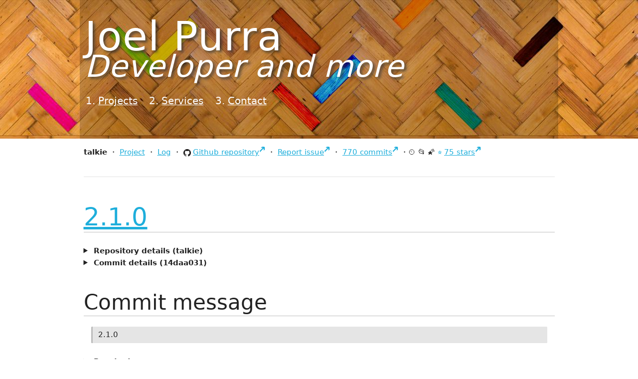

--- FILE ---
content_type: text/html
request_url: https://joelpurra.com/2017/03/17/git/joelpurra/talkie/14daa031bfb3336d886ede7158713f70aa8e409b/
body_size: 14777
content:
<!DOCTYPE html>


<html lang="en" class="no-js layout-commit page-url-20170317gitjoelpurratalkie14daa031bfb3336d886ede7158713f70aa8e409b">
	<head>
		<meta http-equiv="Content-Type" content="text/html; charset=UTF-8"/>

		<script>//<![CDATA[
			(function() {
				try {
					var h = document.getElementsByTagName("html")[0];
					h.className = ("" + h.className).replace("no-js", "js");
				} catch (e) {}
			}());
		//]]></script>

		<!-- Taking a peek at the source, are you? Well then we are two - I have been -->
		<!-- accused of surfing the web using only Chrome's view-source: feature =) -->
		<!-- Hey, while you are at it - can you tell me if you find any bugs? -->
		<!-- Drop me an email (code@joelpurra.com) and I'll take a look at it! -->

		<!-- This design of joelpurra.se is originally from 2010-01-28, and I'm not a designer. Keep that in mind. -->

	<title>
		2.1.0 — talkie@14daa031 — commit details — Joel Purra
	</title>

	<meta name="viewport" content="width=device-width, initial-scale=1"/>

	<link rel="stylesheet" href="/css/skeleton/normalize.css" type="text/css"/>
	<link rel="stylesheet" href="/css/skeleton/skeleton.css" type="text/css"/>
	<link rel="stylesheet" href="/css/screen.css" type="text/css"/>

	<link rel="shortcut icon" href="/image/logo/favicon.ico"/>
	<link rel="icon" type="image/png" href="/image/logo/joelpurra-16x16.png" sizes="16x16"/>
	<link rel="icon" type="image/png" href="/image/logo/joelpurra-32x32.png" sizes="32x32"/>
	<link rel="icon" type="image/png" href="/image/logo/joelpurra-64x64.png" sizes="64x64"/>
	<link rel="icon" type="image/png" href="/image/logo/joelpurra-96x96.png" sizes="96x96"/>
	<link rel="icon" type="image/png" href="/image/logo/joelpurra-128x128.png" sizes="128x128"/>
	<link rel="icon" type="image/png" href="/image/logo/joelpurra-256x256.png" sizes="256x256"/><link rel="apple-touch-icon" sizes="57x57" href="/image/generated/favicons/apple-touch-icon-57x57.png"/>
	<link rel="apple-touch-icon" sizes="60x60" href="/image/generated/favicons/apple-touch-icon-60x60.png"/>
	<link rel="apple-touch-icon" sizes="72x72" href="/image/generated/favicons/apple-touch-icon-72x72.png"/>
	<link rel="apple-touch-icon" sizes="76x76" href="/image/generated/favicons/apple-touch-icon-76x76.png"/>
	<link rel="apple-touch-icon" sizes="114x114" href="/image/generated/favicons/apple-touch-icon-114x114.png"/>
	<link rel="apple-touch-icon" sizes="120x120" href="/image/generated/favicons/apple-touch-icon-120x120.png"/>
	<link rel="apple-touch-icon" sizes="144x144" href="/image/generated/favicons/apple-touch-icon-144x144.png"/>
	<link rel="apple-touch-icon" sizes="152x152" href="/image/generated/favicons/apple-touch-icon-152x152.png"/>
	<link rel="apple-touch-icon" sizes="180x180" href="/image/generated/favicons/apple-touch-icon-180x180.png"/><link rel="icon" type="image/png" href="/image/generated/favicons/favicon-194x194.png" sizes="194x194"/>
	<link rel="icon" type="image/png" href="/image/generated/favicons/android-chrome-192x192.png" sizes="192x192"/><link rel="manifest" href="/image/generated/favicons/manifest.json"/>
	<link rel="mask-icon" href="/image/generated/favicons/safari-pinned-tab.svg" color="#dc8f3c"/>
	<meta name="apple-mobile-web-app-title" content="joelpurra.com"/>
	<meta name="application-name" content="joelpurra.com"/>
	<meta name="msapplication-TileColor" content="#dc8f3c"/>
	<meta name="msapplication-TileImage" content="/image/generated/favicons/mstile-144x144.png"/>
	<meta name="theme-color" content="#dc8f3c"/><meta name="application-name" content="joelpurra.com"/>
	<meta name="msapplication-square70x70logo" content="/image/generated/win-tiles/small.jpg"/>
	<meta name="msapplication-square150x150logo" content="/image/generated/win-tiles/medium.jpg"/>
	<meta name="msapplication-wide310x150logo" content="/image/generated/win-tiles/wide.jpg"/>
	<meta name="msapplication-square310x310logo" content="/image/generated/win-tiles/large.jpg"/>
	<meta name="msapplication-TileColor" content="#dc8f3c"/><link rel="image_src" href="/image/joel-purra-512x768.jpg"/>

	<link rel="canonical" href="https://joelpurra.com/2017/03/17/git/joelpurra/talkie/14daa031bfb3336d886ede7158713f70aa8e409b/"/>
	<link rel="canonical-domain" href="https://joelpurra.com/"/>
	<meta name="title" content="2.1.0 — talkie@14daa031 — commit details — Joel Purra"/><meta name="author" content="Joel Purra"/>

	<meta itemprop="name" content="2.1.0 — talkie@14daa031 — commit details — Joel Purra"/>
	<meta itemprop="description" content="Details for commit 14daa031 in talkie: 2.1.0"/>
	<meta itemprop="url" content="https://joelpurra.com/2017/03/17/git/joelpurra/talkie/14daa031bfb3336d886ede7158713f70aa8e409b/"/><meta itemprop="image" content="https://joelpurra.com/image/joel-purra-512x768.jpg"/>
	<meta itemprop="sourceOrganization" content="joelpurra.com"/>
	<meta itemprop="inLanguage" content="en"/>

	<meta name="twitter:card" content="summary"/>
	<meta name="twitter:title" content="2.1.0 — talkie@14daa031 — commit details — Joel Purra"/>
	<meta name="twitter:description" content="Details for commit 14daa031 in talkie: 2.1.0"/>
	<meta name="twitter:site" content="@joelpurra"/>
	<meta name="twitter:creator" content="@joelpurra"/>
	<meta name="twitter:image:src" content="https://joelpurra.com/image/joel-purra-512x768.jpg"/>
	<meta name="twitter:domain" content="https://joelpurra.com/"/>

	<meta property="og:site_name" content="Joel Purra"/>
	<meta property="og:url" content="https://joelpurra.com/2017/03/17/git/joelpurra/talkie/14daa031bfb3336d886ede7158713f70aa8e409b/"/>
	<meta property="og:image" content="https://joelpurra.com/image/joel-purra-512x768.jpg"/>
	<meta property="og:title" content="2.1.0 — talkie@14daa031 — commit details — Joel Purra"/>
	<meta property="og:description" content="Details for commit 14daa031 in talkie: 2.1.0"/>
	<meta property="og:type" content="website"/>
	<meta property="og:locale" content="en"/>

	<meta name="description" content="Details for commit 14daa031 in talkie: 2.1.0"/>

	<link rel="chrome-webstore-item" href="https://chrome.google.com/webstore/detail/enfbcfmmdpdminapkflljhbfeejjhjjk"/>

	<link rel="stylesheet" href="/css/project.css" type="text/css" />
	<link rel="stylesheet" href="/css/rouge/rougify-style-github.light.css" type="text/css" media="(prefers-color-scheme: light)" />
	<link rel="stylesheet" href="/css/rouge/rougify-style-github.dark.css" type="text/css" media="(prefers-color-scheme: dark)" />
	<script type="text/javascript">//<![CDATA[
			window.piwikTrack = window.piwikTrack === true ||true;
			window._paq = window._paq || [];
		//]]></script>
	</head>
	<body>
		<nav class="container top-navigation">
		<div class="top-navigation-header">
		<p class="page-title twelve columns">
			<a href="/" rel="home">
			<span id="header-name">Joel Purra</span>
			<span id="header-separator">:</span>
			<em class="alt">Developer and more</em>
			</a>
		</p>
		</div>

		<div class="top-navigation-nav eight columns">
		<ol>
			<li>
				<a href="/projects/">Projects</a>
			</li>
			<li>
				<a href="/services/">Services</a>
			</li>
			<li>
				<a href="/contact/">Contact</a>
			</li>
		</ol>
		</div>
	</nav>

	<div id="content" class="container">
		<div id="content-background" class="row">
		<nav class="nav-menu-list project-nav">
	<ul>
		<li>
			talkie
		</li>
		<li>
			<a href="/projects/talkie">Project</a>
		</li>
		<li>
			<a href="/category/talkie">Log</a>
		</li>
		<li>
			<a href="https://github.com/joelpurra/talkie" class="with-inline-icon with-github-icon">Github repository</a>
		</li>
		<li>
			<a href="https://github.com/joelpurra/talkie/issues?q=">Report issue</a>
		</li>
		<li>
			<a href="https://github.com/joelpurra/talkie/commits">770 commits</a>
		</li>
		<li><span title="This project has had recent commits." class="icon-project-status">⏲️</span><span title="This project is open." class="icon-project-status">📂</span><span title="This project is popular." class="icon-project-status">🌠</span><a href="https://github.com/joelpurra/talkie/stargazers">75 stars</a>
		</li>
	</ul>
</nav>

<hr />
<article class="h-entry">
		<h1 class="too-long-ellipsis p-name">
			<a href="/2017/03/17/git/joelpurra/talkie/14daa031bfb3336d886ede7158713f70aa8e409b/" class="u-url u-uid">2.1.0</a>
		</h1><details>
	<summary>
		Repository details
		(talkie)
	</summary>
	<dl class="commit-details-list">
		<div>
			<dt>
				Project page
			</dt>
			<dd>
				<a href="/projects/talkie/">talkie</a>
			</dd>
		</div>
		<div>
			<dt>
				Project log category
			</dt>
			<dd>
				<a href="/category/talkie/" class="p-category" rel="tag">talkie</a> (725 entries)
			</dd>
		</div>
		<div>
			<dt>
				Repository
			</dt>
			<dd>
				<a href="https://github.com/joelpurra/talkie" class="with-inline-icon with-github-icon" title="talkie on Github">@joelpurra/talkie</a>
			</dd>
		</div>
		<div>
			<dt>
				Owner
			</dt>
			<dd>
				<a href="https://github.com/joelpurra" class="with-inline-icon with-github-icon" title="joelpurra on Github">@joelpurra</a>
			</dd>
		</div>
		<div>
			<dt>
				Issues
			</dt>
			<dd>
				<a href="https://github.com/joelpurra/talkie/issues" class="with-inline-icon with-github-icon" title="Issues for talkie on Github">Issues on Github</a>
			</dd>
		</div>
		<div>
			<dt>
				Contributors
			</dt>
			<dd>
				<a href="https://github.com/joelpurra/talkie/graphs/contributors" class="with-inline-icon with-github-icon" title="Contributors to talkie on Github">Contributors on Github</a>
			</dd>
		</div>
		<div>
			<dt>
				Project status
			</dt>
			<dd>
				
					⏲️ This project has had recent commits.
				
			</dd>
			<dd>
				
					📂 This project is open.
				
			</dd>
			<dd>
				
					🌠 This project is popular.
				
			</dd>
		</div>
		<div>
			<dt>
				Repository activity period
			</dt>
			<dd>
				<span title="Project activity period, from oldest to most recent commit.">🗓</span><time
						datetime="2016-12-31T10:48:44Z"
						title="Oldest commit: December 31, 2016"
					>2016</time>—<time
						datetime="2025-09-10T16:16:57Z"
						title="Most recent commit: September 10, 2025"
					>2025</time></dd>
		</div>
		<div>
			<dt>
				Commits
			</dt>
			<dd>
				<a href="https://github.com/joelpurra/talkie/commits" class="with-inline-icon with-github-icon" title="Commits to talkie on Github">770 commits</a>
			</dd>
		</div>
		<div>
			<dt>
				Stars
			</dt>
			<dd>
				<a href="https://github.com/joelpurra/talkie/stargazers" title="Stars for talkie on Github">75 stars</a>
			</dd>
		</div>
	</dl>
</details>
<details>
			<summary>
				Commit details
				(14daa031)
			</summary>
			<dl class="commit-details-list">
				<div>
					<dt>
						Commit
					</dt>
					<dd>
						<a
							href="https://github.com/joelpurra/talkie/commit/14daa031bfb3336d886ede7158713f70aa8e409b"
							class="with-inline-icon with-github-icon"
							title="Commit 14daa031 on Github"
						>14daa031bfb3336d886ede7158713f70aa8e409b</a>
					</dd>
				</div>
				<div>
					<div>
						<dt>
							Author
						</dt>
						<dd><a href="https://joelpurra.com" class="p-author h-card" rel="author">Joel Purra</a></dd>
					</div>
					<div>
						<dt>
							Authored at
						</dt>
						<dd>
							<time datetime="2017-03-17T18:36:15+00:00" title="2017-03-17T18:36:15+00:00" data-unix-epoch="1489775775" class="dt-published">Fri, 17 Mar 2017 18:36:15 +0000</time>
						</dd>
					</div>
				</div>
				<div>
					<div>
						<dt>
							Committer
						</dt>
						<dd>
							Joel Purra
						</dd>
					</div>
					<div>
						<dt>
							Committed at
						</dt>
						<dd>
							<time datetime="2017-03-17T18:36:15+00:00" title="2017-03-17T18:36:15+00:00" data-unix-epoch="1489775775" class="dt-updated">Fri, 17 Mar 2017 18:36:15 +0000</time>
						</dd>
					</div>
				</div>
			</dl>
		</details>

		<main>
			<h2>
				Commit message
			</h2>

			<blockquote>
				<p>2.1.0</p>

			</blockquote>

			<details>
				<summary>
					Raw text
				</summary>

				<pre class="block-with-overflow-y-scroll">2.1.0</pre>
			</details>
		</main>

		<h2>
			Changed files (2)
		</h2><table class="commit-changes hide-thead">
			<colgroup>
				<col />
				<col />
				<col />
			</colgroup>
			<thead>
				<tr>
					<th scope="col">
						Path
					</th>
					<th scope="col">
						Additions
					</th>
					<th scope="col">
						Deletions
					</th>
				</tr>
			</thead>
			<tbody><tr>
					<td>
						<a
							href="https://github.com/joelpurra/talkie/blob/14daa031bfb3336d886ede7158713f70aa8e409b/manifest.json"
							class="with-inline-icon with-github-icon"
							title="View file at 14daa031 on Github"
						><code class="commit-change-file">manifest.json</code></a>
					</td>
					<td class="commit-change-addition">
						+2
					</td>
					<td class="commit-change-deletion">
						-2
					</td></tr><tr>
					<td>
						<a
							href="https://github.com/joelpurra/talkie/blob/14daa031bfb3336d886ede7158713f70aa8e409b/package.json"
							class="with-inline-icon with-github-icon"
							title="View file at 14daa031 on Github"
						><code class="commit-change-file">package.json</code></a>
					</td>
					<td class="commit-change-addition">
						+1
					</td>
					<td class="commit-change-deletion">
						-1
					</td></tr></tbody>
		</table><section>
	<h2>
		Commit categories (3)
	</h2>

	<nav>
		<ul><li>
					<a href="/category/git/" class="p-category" rel="tag">git</a> (4075 entries)
				</li><li>
					<a href="/category/joelpurra/" class="p-category" rel="tag">joelpurra</a> (4087 entries)
				</li><li>
					<a href="/category/talkie/" class="p-category" rel="tag">talkie</a> (725 entries)
				</li></ul>
	</nav>
</section>
</article>
		</div>
	</div>

	<footer class="container">
		<hr/>

		<nav>
			<ul>
				<li>
					<span title="All text, images, video, source code, software, and other contents on this website is, unless otherwise indicated, created and owned by Joel Purra (https://joelpurra.com/).&#013;&#013;Copyright &copy; 2000, 2001, 2002, 2003, 2004, 2005, 2006, 2007, 2008, 2009, 2010, 2011, 2012, 2013, 2014, 2015, 2016, 2017, 2018, 2019, 2020, 2021, 2022, 2023, 2024.">&copy;</span>
					Joel Purra
				</li>
				<li>
					<a href="https://creativecommons.org/licenses/by-sa/4.0/" rel="license" title="Contents on this page is, unless otherwise indicated, licensed under Creative Commons Attribution-ShareAlike 4.0 International (CC BY-SA 4.0). Some rights reserved.&#013;&#013;CC BY-SA (&#x1F16D;&#x1F16F;&#x1F10E;) is a copyleft &#x1F12F; license.">CC BY-SA 4.0</a>
				</li>
				<li>
					<a href="/legal/">Legal</a>
				</li>
				<li>
					<a href="/portfolio/">Portfolio</a>
				</li>
				<li>
					<a href="/donate/" rel="payment">Donate</a>
				</li>
			</ul>
		</nav>
	</footer>

	

	<script src="/javascript/large.master.js"></script><!--#include virtual="/tracker/piwik.html"--></body>
</html>



--- FILE ---
content_type: text/css
request_url: https://joelpurra.com/css/project.css
body_size: 578
content:
.project-nav li:first-of-type {
	font-weight: bold;
}

.commit-details-list a[href$="/stargazers"]::before,
.project-nav a[href$="/stargazers"]::before {
	content: "⭐️";
	text-decoration: none;
	margin-right: 0.3em;
	display: inline-block;
}

.project-nav code {
	width: 100%;
}

.github-markdown {}

.github-markdown img {
	max-width: 100%;
}

.commit-change-file {}

.commit-change-addition {
	color: #00ff00;
}

.commit-change-deletion {
	color: #ff0000;
}

.commit-details-list {
	column-count: auto;
	column-width: 30vw;
}

.commit-details-list dt {
	font-weight: bold;
}

.commit-details-list div {
	page-break-inside: avoid;
	break-inside: avoid-column;
}

.icon-project-status {
	cursor: help;
	margin-right: 0.3em;
}
